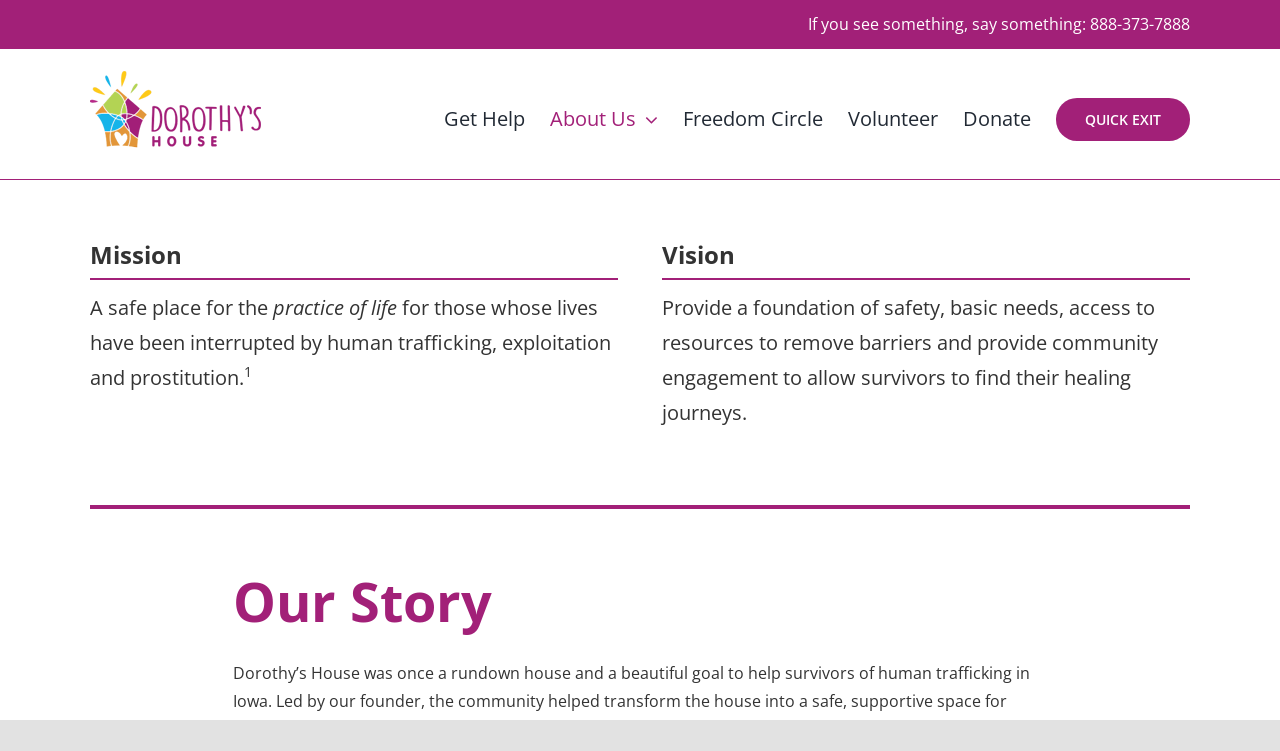

--- FILE ---
content_type: image/svg+xml
request_url: https://dorothyshouse.org/wp-content/uploads/2021/01/icon-instagram-hover.svg
body_size: -356
content:
<?xml version="1.0" encoding="utf-8"?>
<!-- Generator: Adobe Illustrator 25.0.0, SVG Export Plug-In . SVG Version: 6.00 Build 0)  -->
<svg version="1.1" id="Layer_1" xmlns="http://www.w3.org/2000/svg" xmlns:xlink="http://www.w3.org/1999/xlink" x="0px" y="0px"
	 viewBox="0 0 80 80" style="enable-background:new 0 0 80 80;" xml:space="preserve">
<style type="text/css">
	.st0{fill:#F4E6EF;}
</style>
<g>
	<path class="st0" d="M0,10.2v59.6C0,75.4,4.6,80,10.2,80h59.6C75.4,80,80,75.4,80,69.8V10.2C80,4.6,75.4,0,69.8,0H10.2
		C4.6,0,0,4.6,0,10.2 M70.1,53.4c0,9.6-7.9,17.5-17.5,17.5H27.4c-9.6,0-17.5-7.9-17.5-17.5V26.6C9.9,16.9,17.8,9,27.4,9h25.2
		c9.6,0,17.5,7.9,17.5,17.5V53.4z"/>
	<path class="st0" d="M40,28.9c-6,0-10.9,4.9-10.9,10.9S34,50.7,40,50.7s10.9-4.9,10.9-10.9S46,28.9,40,28.9"/>
	<path class="st0" d="M52.6,13.7H27.4c-3.4,0-6.7,1.3-9.1,3.8c-2.4,2.4-3.8,5.7-3.8,9.1v26.9c0,3.4,1.3,6.7,3.8,9.1
		c2.4,2.4,5.7,3.8,9.1,3.8h25.2c3.4,0,6.7-1.3,9.1-3.8c2.4-2.4,3.8-5.7,3.8-9.1V26.6c0-3.4-1.3-6.7-3.8-9.1
		C59.3,15,56,13.7,52.6,13.7 M40.1,56.4c-9.2,0-16.6-7.4-16.6-16.6s7.4-16.6,16.6-16.6s16.6,7.4,16.6,16.6S49.3,56.4,40.1,56.4
		 M57,26.8c-2.2,0-3.9-1.8-3.9-3.9S54.8,19,57,19s3.9,1.8,3.9,3.9S59.1,26.8,57,26.8"/>
</g>
</svg>


--- FILE ---
content_type: image/svg+xml
request_url: https://dorothyshouse.org/wp-content/uploads/2021/01/icon-facebook-hover.svg
body_size: -2492
content:
<?xml version="1.0" encoding="utf-8"?>
<!-- Generator: Adobe Illustrator 25.0.0, SVG Export Plug-In . SVG Version: 6.00 Build 0)  -->
<svg version="1.1" id="Layer_1" xmlns="http://www.w3.org/2000/svg" xmlns:xlink="http://www.w3.org/1999/xlink" x="0px" y="0px"
	 viewBox="0 0 80 80" style="enable-background:new 0 0 80 80;" xml:space="preserve">
<style type="text/css">
	.st0{fill:#F4E6EF;}
</style>
<path class="st0" d="M0,10.2v59.6C0,75.4,4.6,80,10.2,80h59.6C75.4,80,80,75.4,80,69.8V10.2C80,4.6,75.4,0,69.8,0H10.2
	C4.6,0,0,4.6,0,10.2 M65.4,41.8H55.2v27.1H44.9V41.8h-7.2V32h7.2v-8.3c0-6.6,4.2-12.6,14-12.6c4,0,6.9,0.4,6.9,0.4l-0.2,9.1
	c0,0-3,0-6.2,0c-3.5,0-4.1,1.6-4.1,4.3v0.4V32h10.6L65.4,41.8z"/>
</svg>


--- FILE ---
content_type: text/plain
request_url: https://www.google-analytics.com/j/collect?v=1&_v=j102&a=212987863&t=pageview&_s=1&dl=https%3A%2F%2Fdorothyshouse.org%2Fabout-us%2F&ul=en-us%40posix&dt=About%20Us%20-%20Dorothy%27s%20House.org&sr=1280x720&vp=1280x720&_u=YADAAEABAAAAACAAI~&jid=623465235&gjid=12066130&cid=546861745.1768816976&tid=UA-190144786-1&_gid=576528108.1768816976&_r=1&_slc=1&gtm=45He61e1n81TFZ4RPKv840586969za200zd840586969&gcd=13l3l3l3l1l1&dma=0&tag_exp=103116026~103200004~104527907~104528500~104684208~104684211~105391253~115616985~115938466~115938468~116682877~117041587&z=1064841687
body_size: -567
content:
2,cG-0X48EDMDDT

--- FILE ---
content_type: image/svg+xml
request_url: https://dorothyshouse.org/wp-content/uploads/2021/01/icon-instagram.svg
body_size: -2252
content:
<?xml version="1.0" encoding="utf-8"?>
<!-- Generator: Adobe Illustrator 25.0.0, SVG Export Plug-In . SVG Version: 6.00 Build 0)  -->
<svg version="1.1" id="Layer_1" xmlns="http://www.w3.org/2000/svg" xmlns:xlink="http://www.w3.org/1999/xlink" x="0px" y="0px"
	 viewBox="0 0 80 80" style="enable-background:new 0 0 80 80;" xml:space="preserve">
<style type="text/css">
	.st0{fill:#FFFFFE;}
</style>
<g>
	<path class="st0" d="M0,10.2v59.6C0,75.4,4.6,80,10.2,80h59.6C75.4,80,80,75.4,80,69.8V10.2C80,4.6,75.4,0,69.8,0H10.2
		C4.6,0,0,4.6,0,10.2 M70.1,53.4c0,9.6-7.9,17.5-17.5,17.5H27.4c-9.6,0-17.5-7.9-17.5-17.5V26.6C9.9,16.9,17.8,9,27.4,9h25.2
		c9.6,0,17.5,7.9,17.5,17.5V53.4z"/>
	<path class="st0" d="M40,28.9c-6,0-10.9,4.9-10.9,10.9S34,50.7,40,50.7s10.9-4.9,10.9-10.9S46,28.9,40,28.9"/>
	<path class="st0" d="M52.6,13.7H27.4c-3.4,0-6.7,1.3-9.1,3.8c-2.4,2.4-3.8,5.7-3.8,9.1v26.9c0,3.4,1.3,6.7,3.8,9.1
		c2.4,2.4,5.7,3.8,9.1,3.8h25.2c3.4,0,6.7-1.3,9.1-3.8c2.4-2.4,3.8-5.7,3.8-9.1V26.6c0-3.4-1.3-6.7-3.8-9.1
		C59.3,15,56,13.7,52.6,13.7 M40.1,56.4c-9.2,0-16.6-7.4-16.6-16.6s7.4-16.6,16.6-16.6s16.6,7.4,16.6,16.6S49.3,56.4,40.1,56.4
		 M57,26.8c-2.2,0-3.9-1.8-3.9-3.9S54.8,19,57,19s3.9,1.8,3.9,3.9S59.1,26.8,57,26.8"/>
</g>
</svg>


--- FILE ---
content_type: image/svg+xml
request_url: https://dorothyshouse.org/wp-content/uploads/2021/01/icon-facebook.svg
body_size: -585
content:
<?xml version="1.0" encoding="utf-8"?>
<!-- Generator: Adobe Illustrator 25.0.0, SVG Export Plug-In . SVG Version: 6.00 Build 0)  -->
<svg version="1.1" id="Layer_1" xmlns="http://www.w3.org/2000/svg" xmlns:xlink="http://www.w3.org/1999/xlink" x="0px" y="0px"
	 viewBox="0 0 80 80" style="enable-background:new 0 0 80 80;" xml:space="preserve">
<style type="text/css">
	.st0{fill:#FFFFFE;}
</style>
<path class="st0" d="M0,10.2v59.6C0,75.4,4.6,80,10.2,80h59.6C75.4,80,80,75.4,80,69.8V10.2C80,4.6,75.4,0,69.8,0H10.2
	C4.6,0,0,4.6,0,10.2 M65.4,41.8H55.2v27.1H44.9V41.8h-7.2V32h7.2v-8.3c0-6.6,4.2-12.6,14-12.6c4,0,6.9,0.4,6.9,0.4l-0.2,9.1
	c0,0-3,0-6.2,0c-3.5,0-4.1,1.6-4.1,4.3v0.4V32h10.6L65.4,41.8z"/>
</svg>
